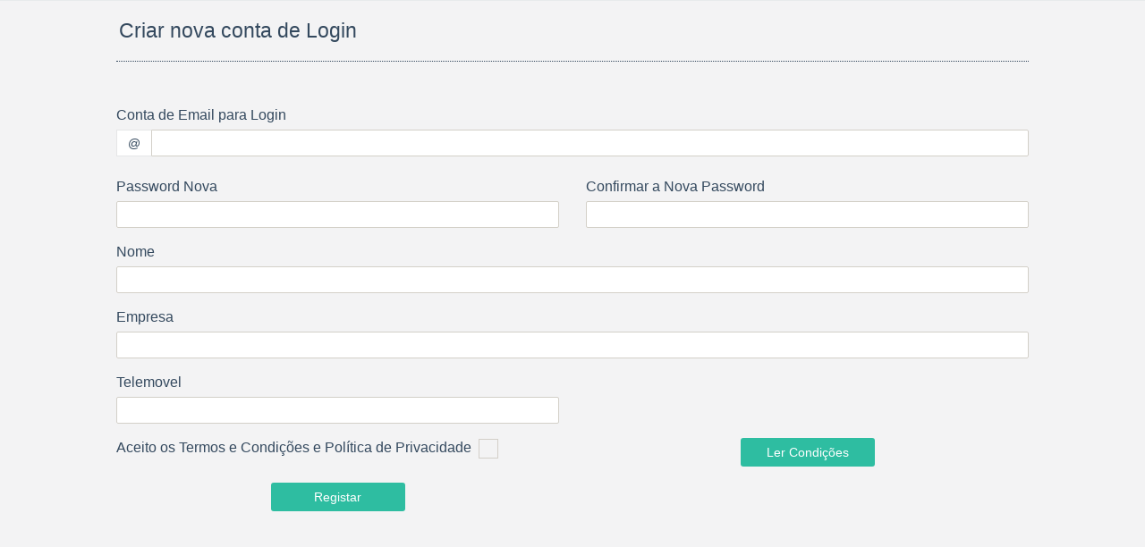

--- FILE ---
content_type: text/html;charset=UTF-8
request_url: http://www.4movel.com/web4sms/SharpService?cin=1&env=2&startsession=true
body_size: 2092
content:
<!DOCTYPE html><html><head>	<meta charset="utf-8">	<meta name="viewport" content="width=device-width, initial-scale=1.0">	<title></title>		<link href="HtmlWeb/css/sbfullcss.min.css" rel="stylesheet">	<link href="/web4sms/css/web_entrada.css" rel="stylesheet">	<script src="HtmlWeb/js/sbfulljs.min.js" type="text/javascript"></script>	</head><body>	<div id="wrapper">		 				        	           		<nav class="navbar navbar-static-top navbar-smartphones" role="navigation" style="margin-bottom: 0;display: none;">	    				<div class="navbar-header">				<button type="button" class="navbar-toggle collapsed" data-toggle="collapse" data-target="#navbar" aria-expanded="false" aria-controls="navbar">					<span class="sr-only">Toggle navigation</span>					<span class="icon-bar"></span>					<span class="icon-bar"></span>					<span class="icon-bar"></span>				</button>			</div>			<div class="container-fluid">				<div id="navbar" class="navbar-collapse collapse">				    					<ul class="nav navbar-nav col-sm-12 col-xs-6">													<li>								<a href="javascript:jsb.fw.SharpBlockInit('publiclogin');"  role="button" aria-expanded="false">Login</a>							</li>											</ul>				    <ul class="nav navbar-nav navbar-nav-mobile hidden-sm col-xs-6"></ul>														</div>									</div>		</nav>			        	           		<div id="page-wrapper" class="sharp-bg" style="margin-left: 0px;">	    					<div class="row wrapper border-bottom page-header-bg  page-heading">							<ul class="dynamictop">									</ul>			<!--        							--> 								<div class="col-sm-10 col-md-10 col-lg-10">					<h2 id="sharpblocktitle">&nbsp;</h2>				</div>			</div>			<div class="wrapper wrapper-content">				<div id="sbNotificationList" ></div>				<form method="POST" action="" id="form1" enctype="multipart/form-data">					<div class="row">						<div class="col-lg-10 col-lg-push-1 col-md-12 col-sm-12 col-xs-12">							<div id="mainSharpblockContainer">								<div id='publicregistar' helpVersion='-1' type='sharpblock'>

<div class="row" dec="dec:label"><div class="col-lg-12"><div class="form-group"><p style="padding-left: 3px;text-align: left;font-size: 23px" text-align="left">Criar nova conta de Login</p></div></div></div>
<div class="row" dec="dec:line"><div class="col-lg-12"><div class="form-group"><div style="border-bottom: dotted 1px;width: 100%;margin: 0 auto"></div></div></div></div>
<div class="row" dec="dec:space"><div class="col-lg-12"><div style="height:33px;"></div></div></div>
<div class="row" dec="dec:grid"><div class="col-lg-12"><div class="row"><div class="row-height"></div><div class="row-height"></div><div class="row-height"></div><div class="row-height"></div><div class="row-height"></div><div class="row-height"></div><div class="row-height"></div><div class="row-height"></div><div class="row-height"></div><div class="row-height"></div><div class="row-height"></div><div class="row-height"></div><div class="row-height"></div><div class="row-height"></div><div class="row-height"><div class="col-xs-12 col-sm-12 col-md-12 col-lg-12  "><div class="form-group" dec="dec:inputemail"><label>Conta de Email para Login</label><div class="input-group m-b"><span class="input-group-addon">@</span><input type="email" id="publicregistar_gensbid13141" name="publicregistar_gensbid13141" value="" inputmode="email" class="form-control text-box single-line" sb-val-req-msg="Necessário indicar o login" sb-val-req-group-list="default" text-align="left" style="text-align: left"></div></div></div></div><div class="row-height"><div class="col-xs-12 col-sm-12 col-md-12 col-lg-12  "><div class="row" dec="dec:grid"><div class="row-height"></div><div class="row-height"></div><div class="row-height"><div class="col-xs-6 col-sm-6 col-md-6 col-lg-6  "><div class="form-group" dec="dec:inputpassword"><label>Password Nova</label><input id="publicregistar_passnova" name="publicregistar_passnova" type="password" class="form-control text-box single-line" value="" sb-val-req-msg="Necessário indicar uma password" sb-val-req-group-list="default"></div></div><div class="col-xs-6 col-sm-6 col-md-6 col-lg-6  "><div class="form-group" dec="dec:inputpassword"><label>Confirmar a Nova Password</label><input id="gensbid13142" name="gensbid13142" type="password" class="form-control text-box single-line" value="" sb-val-comp-msg="Password devem ser iguais." sb-val-comp-group-list="default" sb-val-comp-func="equal" sb-val-comp-target-element="publicregistar_passnova"></div></div></div></div></div></div><div class="row-height"><div class="col-xs-12 col-sm-12 col-md-12 col-lg-12  "><div class="form-group" dec="dec:inputtext"><label>Nome</label><input class="form-control text-box single-line" value="" type="text" id="publicregistar_gensbid13143" name="publicregistar_gensbid13143" text-align="left" style="text-align: left" sb-val-req-msg="Necessário indicar o nome" sb-val-req-group-list="default" sb-val-regexp-msg="Nome muito extenso. max 100 caracteres." sb-val-regexp-exp="^.{0,100}$" sb-val-regexp-group-list="default"></div></div></div><div class="row-height"><div class="col-xs-12 col-sm-12 col-md-12 col-lg-12  "><div class="form-group" dec="dec:inputtext"><label>Empresa</label><input class="form-control text-box single-line" value="" type="text" id="publicregistar_gensbid13144" name="publicregistar_gensbid13144" text-align="left" style="text-align: left" sb-val-regexp-msg="Nome muito extenso. max 100 caracteres." sb-val-regexp-exp="^.{0,100}$" sb-val-regexp-group-list="default"></div></div></div><div class="row-height"><div class="col-xs-6 col-sm-6 col-md-6 col-lg-6  "><div class="form-group" dec="dec:inputphone"><label>Telemovel</label><input id="publicregistar_id13145" name="publicregistar_id13145" data-inputmask="'placeholder': '0'" data-inputmask-regex="[\+]?[0-9]*" class="form-control text-box single-line" inputmode="tel" value="" style="text-align: left"></div></div></div><div class="row-height"><div class="col-xs-12 col-sm-12 col-md-12 col-lg-12  "><div class="row" dec="dec:grid"><div class="row-height"></div><div class="row-height"></div><div class="row-height"></div><div class="row-height"><div class="col-xs-12 col-sm-12 col-md-6 col-lg-6  "><div class="form-group" dec="dec:checkbox"><label>Aceito os Termos e Condições e Política de Privacidade&nbsp;&nbsp;<input id="publicregistar_id13146" name="publicregistar_id13146" type="checkbox" class="sb-checkbox "></label></div></div><div class="col-xs-6 col-sm-6 col-md-6 col-lg-6  "><div class="form-group" style="text-align: center;" dec="dec:button"><p><button type="button" data-toggle="tooltip" data-placement="bottom" title="" class="btn btn-primary " onclick="javascript:event.stopPropagation();jsb.fw.ProcessOption('SB:condicoes',this);"><span>Ler Condições</span></button></p></div></div></div></div></div></div><div class="row-height"><div class="col-xs-12 col-sm-12 col-md-12 col-lg-12  "><div class="row" dec="dec:grid"><div class="row-height"></div><div class="row-height"></div><div class="row-height"><div class="col-xs-6 col-sm-6 col-md-6 col-lg-6  "><div class="form-group" style="text-align: center;" dec="dec:button"><p><button type="button" sb-val-targets="##all##" data-toggle="tooltip" data-placement="bottom" title="" class="btn btn-primary " onclick="javascript:event.stopPropagation();jsb.fw.ProcessOption('SB:registar',this);"><span>Registar</span></button></p></div></div></div></div></div></div></div></div></div>

<div class="row" dec="dec:space"><div class="col-lg-12"><div style="height:33px;"></div></div></div>






<script type='text/javascript'>jsb.fw.postBlockLoad(2,true);</script><script type='text/javascript'>jsb.fw.updatePageTitle('');</script></div>							</div>						</div>					</div>				</form>			</div>									</div>	</div>			<script type="text/javascript" >		window.history.pushState('', '', '/web4sms/SharpService');window.sbkey_google='AIzaSyC4uLWc9XTDKsAeOmzPXs5MCySHrqt2Mk8';	</script>		<div class="footer fixed">					<div class="row">					<div class="col-lg-3 pull-right licence">Version 0.0					</div>				</div>	</div>	<script type='text/javascript'>jsb.fw.postBlockLoad(2,true);</script></body></html>

--- FILE ---
content_type: text/css
request_url: http://www.4movel.com/web4sms/css/web_entrada.css
body_size: 4051
content:
/* BARRA LATERAL */
/*.pace-done*/ .navbar-static-side {
	background-color: #3f3f3f;
	position: fixed;
	width:180px /*!important*/; 
	z-index: 1000;
}
/* BARRA LATERAL HEADER*/
.nav-header {
	background: none !important;
	background-color: #46A4DE !important;
	height: 160px;
	color: #FFFFFF;
	border-bottom-color: white;
	border-bottom-width: medium;
	border-bottom-style: solid;
}
/* BARRA LATERAL ITEMS*/
.navbar-default .nav>li>a {
	color: #FFFFFF!important;
}
.navbar-default .nav>li>a:hover, .navbar-default .nav>li>a:focus {
	background-color: #e0e0e0 !important;
	color: #3f3f3f !important;
}
/* BACKGROUND COLOR */
body {
	/*background-color: transparent !important;*/
}
.sharp-bg {	
	/*background-color: #FFFFFF;*/
	/* IE */ margin-left: 180px /* !important*/;
}

/* PAGE TITLE TOP */
.page-header-bg {
	
	color: BLACK;
	position: fixed;
	width: 100%;
	z-index: 100;
	
}
@media (min-width: 769px){
.page-heading {
/*	 background-image: url("../css/backimage.png");
	 background-repeat: no-repeat;
	 background-color: #187BBD;
	 background-size: 120px;
	 position: fixed;
	 background-position: 50%;
	 height: 130px;
	 */
	 height: 0px;
}
}
/* PAGE TOP MENU */
.navbar-fixed-top, .navbar-static-top {
    /* background: none repeat scroll 0 0 !important; */
    /* border-bottom:  solid 5px #34495e !important; */
    /*
    margin-bottom: 0;
    background-image: url("../css/backimage.png");
    background-repeat: no-repeat;
    background-color: #187BBD;
    background-size: 120px;
    position: fixed;
    background-position: 50%;
    top: 0px;
    width: 100%;
    margin-left: 180px;
    height: 100px;
    */
    height: 0px;
}
.sectioncontentbar
{
	margin-left: -20px;
    margin-right: -20px;
    margin-bottom: -5px;
    padding-right: 15px;
    padding-bottom: 0px;
    border-top: solid 3px #EBE7DD;
}
ul.nav-pills
{
	float: right;
/*    margin-left: -20px;
    margin-right: -20px;
    margin-bottom: -5px;
    padding-right: 15px;
    padding-bottom: 0px;
    border-top: solid 3px #EBE7DD;
    */
    /* background-color: #EBE7DD; */
}
.nav-pills>li {
    /*float: right;*/
    margin-left: 5px;
    margin-right: 5px;
}
/* PAGE TOP MENU ITEMS*/
.navbar-static-top li>a {
	color: #34495e !important;
	font-weight: 600;
}
.navbar-static-top li>a:hover {
	background-color: #34495e;
	color: white !important;
}
/* FOOTER */
.navbar-fixed-bottom{
  	background: #34495e;
}
.footer.fixed {
	/* color: black; */
	/*background: #187BBD;*/
	border-top: 0px solid rgba(193, 193, 193, 0.28);
	height: 120px;
}

.wrapper-content {
    padding: 10px 10px 40px;
}

@media ( min-width : 768px) {
	#page-wrapper {
		min-height: 700px;
	}
	.navbar-static-top
	{
		background: none repeat scroll 0 0 #FFFFFF !important;
	}
}




.sidebar-collapse
{
	
/*	position: fixed;*/
    width: inherit;
}


.btn-default.sbrrdbtn.active,.btn-default.sbrrdbtn.active:hover, .btn-default.sbrrdbtn.active:focus, .btn-default.sbrrdbtn.active:active {
    color: #fff;
	background-color: #46A4DE ;
  	border-color: #46A4DE ;
}


.btn-default.sbrrdbtn {
	color: #46A4DE;
  	background-color: #fff;
  	border-color: #46A4DE;
}
.btn-default.sbrrdbtn:hover, .btn-default.sbrrdbtn:focus, .btn-default.sbrrdbtn:active {
 	color: #46A4DE;
	background-color: #fff;
  	border-color: #46A4DE;
}
.btn-default.sbrrdbtn.active,.btn-default.sbrrdbtn.active:hover, .btn-default.sbrrdbtn.active:focus, .btn-default.sbrrdbtn.active:active {
    color: #fff;
	background-color: #46A4DE;
  	border-color: #46A4DE;
}
.btn-default.sbrrdbtndis {
	color: #46A4DE;
  	background-color: #fff;
  	border-color: #46A4DE;
}
.btn-default.sbrrdbtndis:hover, .btn-default.sbrrdbtndis:focus, .btn-default.sbrrdbtndis:active {
 	color: #46A4DE;
	background-color: #fff;
  	border-color: #46A4DE;
}
.btn-default.sbrrdbtndis.active,.btn-default.sbrrdbtndis.active:hover, .btn-default.sbrrdbtndis.active:focus, .btn-default.sbrrdbtndis.active:active {
    color: #fff;
	background-color: #46A4DE;
  	border-color: #46A4DE;
}

/**/
.btn-breadcrumb
{
	margin-bottom:20px;
}
.btn-group.btn-breadcrumb > a.btn.btn-default {
    background-color: #cdcdcd;
}
.btn-group.btn-breadcrumb > a.btn.btn-default:hover {
    background-color: #ababab;
}
.btn-group.btn-breadcrumb > a.btn.btn-default.bc-active  {
    background-color: #163560;
}
.btn-group.btn-breadcrumb > a.btn.btn-default.bc-active:hover  {
    background-color: #909090;
}
.btn-breadcrumb .btn:not(:last-child):after {
  content: " ";
  display: block;
  width: 0;
  height: 0;
  border-top: 17px solid transparent;
  border-bottom: 17px solid transparent;
  border-left: 10px solid white;
  position: absolute;
  top: 50%;
  margin-top: -17px;
  left: 100%;
  z-index: 3;
}
.btn-breadcrumb .btn:not(:last-child):before {
  content: " ";
  display: block;
  width: 0;
  height: 0;
  border-top: 17px solid transparent;
  border-bottom: 17px solid transparent;
  border-left: 10px solid rgb(173, 173, 173);
  position: absolute;
  top: 50%;
  margin-top: -17px;
  margin-left: 1px;
  left: 100%;
  z-index: 3;
}
.btn-breadcrumb .btn {
  padding:6px 12px 6px 24px;
}
.btn-breadcrumb .btn:first-child {
  padding:6px 6px 6px 10px;
}
.btn-breadcrumb .btn:last-child {
  padding:6px 18px 6px 24px;
}
.btn-breadcrumb .btn.btn-default:not(:last-child):after {
  border-left: 10px solid #cdcdcd;
}
.btn-breadcrumb .btn.btn-default.bc-active:not(:last-child):after {
  border-left: 10px solid #163560;
}
.btn-breadcrumb .btn.btn-default:not(:last-child):before {
  border-left: 10px solid #000;
}
.btn-breadcrumb .btn.btn-default:hover:not(:last-child):after {
  border-left: 10px solid #ababab;
}
.btn-breadcrumb .btn.btn-default:hover:not(:last-child):before {
  border-left: 10px solid #ababab;
}
.btn-breadcrumb .btn.btn-default.bc-active:hover:not(:last-child):after {
  border-left: 10px solid #909090;
}
.btn-breadcrumb .btn.btn-default.bc-active:hover:not(:last-child):before {
  border-left: 10px solid #909090;
}
.btn-breadcrumb > * > div {
    white-space: nowrap;
    overflow: hidden;
    text-overflow: ellipsis;
}
.btn-breadcrumb > * {
  display:block;
}
.btn-breadcrumb > * div {
    max-width: 170px;
}



/* -------------- HAMBURGER -------------- */
.navbar-toggle {
	/* background: #34495e; */
}

.navbar-toggle .icon-bar {
	/* background: #FFFFFF; */
}
/* -------------- CORES DOS BUTTONS -------------- */
.btn{
	color:#FFFFFF;
	background-color: #34495e;
}
.btn-info {
	background-color: #34495e !important;
	border: none !important;
	color: #FFFFFF;
}
.btn-primary {
	background-color: #2EBDA1!important;
	border: none !important;
	color: #FFFFFF;
}
/* -------------- Notifications -------------- */
.sbNotificationItem
{
	background-color: #87B7BB !important;
}
.sbNotificationItem:hover {
	background-color: #688E91 !important;	
}
#sbNotificationList > li > a > i {
	color: #ebe7dd !important;
}
#sbUserNotCounter { 
	color: #ebe7dd !important;
	background-color: #87B7BB !important;
	opacity: 1.0 !important;
}
/* -------------- SECTION -------------- */
.ibox {
	/* border: solid 3px #EBE7DD; */
}
.ibox-title {
	background-color: #34495e;	 
	color: #FFFFFF;
}
.ibox-content {
	border: solid 2px #EBE7DD;*/;
	background-color: #FFFFFF;
	padding: 10px 20px 5px 20px;
	border-top-width: 0;
}
.ibox-tools {
	margin-top: -4px !important;
	color: #808285;
}
.ibox-tools a {
	color: #FFFFFF;
}
/* CAIXAS DE TEXTO DESACTIVADA */
.form-control[disabled], .form-control[readonly], fieldset[disabled] .form-control
{
	background-color: #F7F5F2 !important;
}
/* CAIXAS DE TEXTO */
.form-control {
	background-color: #FFFFFF;
	border: 1px solid #D3D0C8;
}
/* TEXTO NORMAL */
body {
	font-family: 'Open Sans', sans-serif;
	font-size: 16px;
	color: #34495e;
	background-color:#f3f3f4;
}
/* LABELS */
label {
	font-weight: 500;
	color: #34495e;
}
/* TABELA ROW IMPAR COLOR*/ 
.table-striped>tbody>tr:nth-of-type(odd) {
	background-color: #F7F5F2;
}
/* HEADER TABELA */
.table>thead>tr>th {
	background-color: transparent;
    color: black;
}
/* BORDER QUANDO CAIXA ESTA SELECIONADA */
.form-control:focus {
    border-color: #66afe9;
    outline: 0;
    -webkit-box-shadow: inset 0 1px 1px rgb(0 0 0 / 8%), 0 0 8px rgb(102 175 233 / 60%);
    box-shadow: inset 0 1px 1px rgb(0 0 0 / 8%), 0 0 8px rgb(102 175 233 / 60%);
}

/* BORDER QUANDO CAIXA ESTA COM ERRO */
.form-control.error {
    border: 1px solid  #FB6020 !important;
}
/* COR DA MENSAGEM DE ERRO */
label.error {
    color: #FB6020 !important;
    font-family: 'Merriweather Sans', sans-serif;
    font-size: 12px;
}
/* Tab container */
div.panel-options > ul >  li > a {
	color: #808285 !important;
}
.tabs-panel li a
{
	background-color: #F4F4F4 !important;
	border: solid 1px #D3D0C8 !important;
	margin:0px;
}
.tabs-panel li.active a {
	border-color: #d3d0c8  !important;			
	border-bottom: solid 1px white !important;
	border-top: solid 2px #FB6020 !important;
	background-color: white  !important;
}
/* End: Tab Container */

/* time line */
div.sb-timeevent {
    background-color: #34495e;
    
}
.timeline::before {
    background: #46A4DE none repeat scroll 0 0;
}
.timeline .vertical-timeline-content, .vertical-timeline-content {
	   border-style: solid;
	   border-width: 1px;
	   border-radius: 15px;
	   padding: 5px 5px 5px 15px;
	   width: inherit;
	   background-color: #FFFFFF;
}
.vertical-timeline-content::before {
    border: 7px solid transparent; 
}

/* Menu para mobile */

@media ( max-width : 768px) {
   .navbar-static-side {
	display:none;	
   }
   .navbar-static-top{
	margin-left: 0px !important;
	height: 0px;
	min-height: 0px;
	display: none !important;
	}
	.navbar:before {
		display:none;
	}
   .sharp-bg {
	background-color: transparent;/* IE */
	margin-left: 0px /* !important*/;
	}  
   .page-header-bg {
     width: auto;
   }
   
   .wrapper-content {
       padding: 10px 0px 0px;
   }
   #page-wrapper {
   	   padding: 0px 3px;
   	   	min-height: 200px;
   }
	
   .footer.fixed {
		padding: 0px 0px;
		height: 0px;
		}
	.container-fluid
	{
		background-color:#3f3f3f;
		/* display: none; */
	}
	.navbar-static-top li>a {
		color: #FFFFFF !important;
	font-weight: 600;
	}
	.btn {
    	min-width: 150px;
 }
}



/* ------------------------------------- normal CSS ----------------------------------- 


.navbar-default {
	background-color: #3f3f3f;
}


html {
  position: relative;
  min-height: 100%;
}


.sbNotificationItem
{
	background-color: #87B7BB !important;
}


.sbNotificationItem:hover {
	background-color: #688E91 !important;	
}


#sbNotificationList > li > a > i {
	color: #ebe7dd !important;
}   

#sbUserNotCounter { 
	color: #ebe7dd !important;
	background-color: #87B7BB !important;
	opacity: 1.0 !important;
}

@media ( min-width : 768px) {
	#page-wrapper {
		min-height: 300px;
	}
}

/*

Eu colocava a janela com as mensagens a azul 87B7BB, com o mouse over a 688E91. O sino a cinza não me agrada muito, preferia a laranja E43D19.

O quadrado do número pode ficar a azul 87B7BB também. Quando aplicares manda um screenshot para ver se resultou.


*/

/* End: Notifications 

a:-moz-focusring {
    color: transparent !important;
    text-shadow: 0 0 0 #000 !important;
}

body {
	font-family: 'Merriweather Sans', sans-serif;
	font-size: 13px;
	color: #34495e;
	overflow-x: hidden;
}

@media ( min-width : 768px) {
	#page-wrapper {
		margin: 0 0 50px 0;
	}
	
	.navbar-static-top ~ #page-wrapper {
		margin-top: 53px;
	}
	.navbar-static-side ~ #page-wrapper {
		margin-left: 180px;
	}
	
	.navbar-static-side {
		width: 180px !important;
	}
}

.page-heading {
    border-top: none !important;
}

.nav > li > a {
    /*color: #FFFFFF !important;
    padding: 14px 20px 14px 20px !important;
}

.open>a:focus{
	background-color:#3f3f3f;
}


div.panel-options > ul >  li > a {
	color: #808285 !important;
}


div.panel-body {
	
}

.tabs-panel > .panel-heading
{
	padding: 0px !important;
}

.tabs-panel li
{
	top: 1px;
}

.tabs-panel li a
{
	background-color: #F4F4F4 !important;
	border: solid 1px #D3D0C8 !important;
	margin:0px;
	
}

.tabs-panel li.active a {
	border-color: #d3d0c8  !important;			
	border-bottom: solid 1px white !important;
	border-top: solid 2px #FB6020 !important;
	background-color: white  !important;
}

.tabs-panel .panel-options{
	border: none;
}

.tabs-panel .panel-body {
	border-top: none !important;
}

/* End: Tab Container 


.breadcrumb
{
	background-color: inherit !important;	
}

label {
	font-weight: bold;
}

.form-control {
	background-color: #FFFFFF;
	background-image: none;
	border: 1px solid #D3D0C8;
	border-radius: 2px;
	color: black;
	display: block;
	padding: 4px 4px !important;
	transition: border-color 0.15s ease-in-out 0s, box-shadow 0.15s
		ease-in-out 0s;
	width: 100%;
	font-weight: 300 !important;
	height: 30px;
}

.form-control-empty {
	color: inherit;
	display: block;
	padding: 4px 4px !important;
	width: 100%;
	height: 30px;
}


.form-control-checkbox {
	color: inherit;
	margin-right: 13px;
	margin-left: 10px;
}

div.form-control-checkbox:not(:first-of-type) {
	margin-left: 20px;
}

.form-control-radiobutton {
	color: inherit;
	margin-right: 6px;
}

div.form-control-radiobutton:not(:first-of-type) {
	margin-left: 20px;
}

.form-control:focus {
	border-color: #54e6ca;
}

.form-control.error {
    border: 1px solid  #FB6020 !important;
    
}

label.error {
    color: #FB6020 !important;
    display: inline-block;
    margin-left: 5px;
    font-family: 'Merriweather Sans', sans-serif;
    font-size: 12px;
}

button, optgroup, select, textarea {
	font-weight: 300 !important;
	border-radius: 2px !important;
}

.input-group-addon+input {
	-webkit-border-top-right-radius: 2px;
	-webkit-border-bottom-right-radius: 2px;
	-moz-border-radius-topright: 2px;
	-moz-border-radius-bottomright: 2px;
	border-top-right-radius: 2px;
	border-bottom-right-radius: 2px;
}

label+input {
	-webkit-border-radius: 2px !important;
	-moz-border-radius: 2px !important;
	border-radius: 2px !important;
}

.input-group-addon {
	border: 1px solid #D3D0C8;
	-webkit-border-top-left-radius: 2px;
	-webkit-border-bottom-left-radius: 2px;
	-moz-border-radius-topleft: 2px;
	-moz-border-radius-bottomleft: 2px;
	border-top-left-radius: 2px;
	border-bottom-left-radius: 2px;
}

.form-control[disabled], .form-control[readonly], fieldset[disabled] .form-control
	{
	background-color: #F7F5F2 !important;
	opacity: 1;
	cursor: default !important;
}

.ibox {
	border-bottom: solid 2px #EBE7DD;
	border-left: solid 2px #EBE7DD;
	border-right: solid 2px #EBE7DD;
	border-top: solid 2px #D3D0C8;
	
}

.ibox-title {
	background-color: #3f3f3f;	 
	border: none;
	height: 38px;
	padding-top: 10px;
	color: #FFFFFF;
}

.ibox-content {
	padding: 15px 15px 15px 15px;
	border-color: #D3D0C8;
	border-image: none;
	border-style: solid solid none;
	border-width: 1px 0px;
	border-top: none;
	background-color: #ededed;
}

.ibox-tools {
	margin-top: -4px !important;
	color: #808285;
}

.btn-info {
	background-color: #FB6020 !important;
	border: none !important;
	color: #FFFFFF;
}

.btn-primary {
	background-color: #34495e !important;
	border: none !important;
	color: #FFFFFF;
}

.ibox-tools a {
	color: #FFFFFF;
}


.table tr {
	height: 30px !important;
}

.table>thead>tr>th, .table>tbody>tr>th, .table>tfoot>tr>th, .table>thead>tr>td,
	.table>tbody>tr>td, .table>tfoot>tr>td {
	padding: 4px;
	line-height: 1.42857143;
	vertical-align: middle;
	border-top: 1px solid #D3D0C8 !important;
}

.table>thead>tr>th {
	vertical-align: bottom;
	border-bottom: 2px solid #D3D0C8 !important;
	border-top: 2px solid #D3D0C8 !important;
}

.table-striped>tbody>tr:nth-of-type(odd) {
	background-color: #F7F5F2;
}

input[type="radio"][disabled], input[type="checkbox"][disabled], input[type="radio"].disabled,
	input[type="checkbox"].disabled, fieldset[disabled] input[type="radio"],
	fieldset[disabled] input[type="checkbox"] {
	cursor: default;
}

.radio-inline.disabled, .checkbox-inline.disabled, fieldset[disabled] .radio-inline,
	fieldset[disabled] .checkbox-inline {
	cursor: default !important;
}

.radio.disabled label, .checkbox.disabled label, fieldset[disabled] .radio label,
	fieldset[disabled] .checkbox label {
	cursor: default !important;
}

button.btn 
{
	min-width: 150px;
}

.btn.disabled, .btn[disabled], fieldset[disabled] .btn {
	cursor: default !important;
}

.pagination > .disabled > a{
 background-color: #f4f4f4;
} 



.navbar-fixed-bottom .nav > li {
	color: white;
	cursor: pointer;
}

ul.connectedSortable {
	border: solid 1px #d3d0c8;
	 list-style-type: none;
	 min-height: 80px;
	 padding: 0px;
}

ul.connectedSortable > li {
	margin-bottom:  8px;
}


/* RAting plugin 
.rating-disabled {
    cursor: default !important;
}

.pointer * *{
   cursor: pointer !important; 
}

/* Rule for smartphone top menu
@media (max-width: 768px) {
	.navbar-fixed-top, .navbar-static-top {
  		margin-left: 0px;  
	}
}

@media (min-width: 768px) {
	.navbar-fixed-top, .navbar-static-top {
  		margin-left: 180px; 
	}
}*/